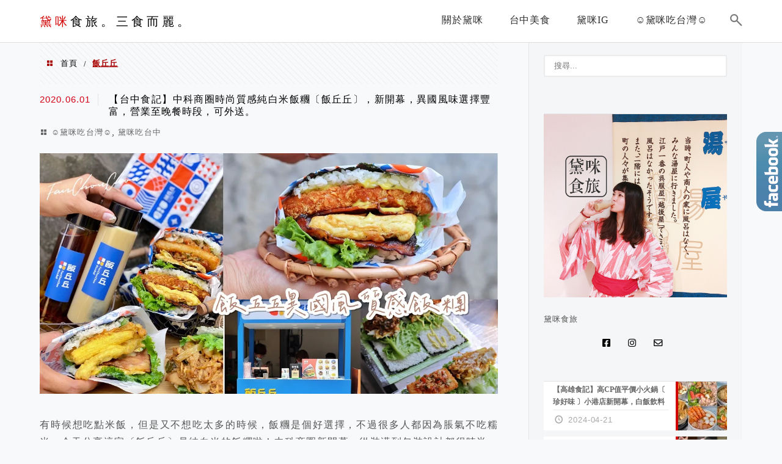

--- FILE ---
content_type: text/html; charset=UTF-8
request_url: https://demi.tw/tag/%E9%A3%AF%E4%B8%98%E4%B8%98/
body_size: 14187
content:
<!DOCTYPE html>
<!--[if IE 7 | IE 8]>
<html class="ie" lang="zh-TW">
<![endif]-->
<!--[if !(IE 7) | !(IE 8)  ]><!-->
<html lang="zh-TW" class="no-js">
<!--<![endif]-->

<head>
	<meta charset="UTF-8">
	<meta name="robots" content="all" />
	<meta name="author" content="黛咪食旅。三食而麗。" />
	<meta name="rating" content="general" />
	<meta name="viewport" content="width=device-width" />
	<link rel="profile" href="https://gmpg.org/xfn/11">
	<link rel="alternate" title="RSS 2.0 訂閱最新文章" href="https://demi.tw/feed/" />
	<link rel="pingback" href="https://demi.tw/xmlrpc.php">
	<!--[if lt IE 9]>
	<script src="//html5shiv.googlecode.com/svn/trunk/html5.js"></script>
	<![endif]-->
	<link rel='preload' href='https://demi.tw/wp-content/themes/achang-jinsha/css/style.min.css?ver=1706643877' as='style' />
<link rel='preload' href='https://demi.tw/wp-content/themes/achang-jinsha/css/minify/style.rwd.min.css?ver=1706643877' as='style' />
<link rel='preload' href='https://demi.tw/wp-content/themes/achang-jinsha/js/minify/rwd-menu.min.js?ver=1706643877' as='script' />
<meta name='robots' content='index, follow, max-image-preview:large, max-snippet:-1, max-video-preview:-1' />
	<style>img:is([sizes="auto" i], [sizes^="auto," i]) { contain-intrinsic-size: 3000px 1500px }</style>
	
	<!-- This site is optimized with the Yoast SEO plugin v26.4 - https://yoast.com/wordpress/plugins/seo/ -->
	<title>飯丘丘 彙整 - 黛咪食旅。三食而麗。</title>
	<link rel="canonical" href="https://demi.tw/tag/飯丘丘/" />
	<meta property="og:locale" content="zh_TW" />
	<meta property="og:type" content="article" />
	<meta property="og:title" content="飯丘丘 彙整 - 黛咪食旅。三食而麗。" />
	<meta property="og:url" content="https://demi.tw/tag/飯丘丘/" />
	<meta property="og:site_name" content="黛咪食旅。三食而麗。" />
	<meta property="og:image" content="https://demi.tw/wp-content/uploads/20200415163356_44.jpg" />
	<meta property="og:image:width" content="1156" />
	<meta property="og:image:height" content="630" />
	<meta property="og:image:type" content="image/jpeg" />
	<meta name="twitter:card" content="summary_large_image" />
	<script type="application/ld+json" class="yoast-schema-graph">{"@context":"https://schema.org","@graph":[{"@type":"CollectionPage","@id":"https://demi.tw/tag/%e9%a3%af%e4%b8%98%e4%b8%98/","url":"https://demi.tw/tag/%e9%a3%af%e4%b8%98%e4%b8%98/","name":"飯丘丘 彙整 - 黛咪食旅。三食而麗。","isPartOf":{"@id":"https://demi.tw/#website"},"primaryImageOfPage":{"@id":"https://demi.tw/tag/%e9%a3%af%e4%b8%98%e4%b8%98/#primaryimage"},"image":{"@id":"https://demi.tw/tag/%e9%a3%af%e4%b8%98%e4%b8%98/#primaryimage"},"thumbnailUrl":"https://demi.tw/wp-content/uploads/20200601134937_50.jpg","breadcrumb":{"@id":"https://demi.tw/tag/%e9%a3%af%e4%b8%98%e4%b8%98/#breadcrumb"},"inLanguage":"zh-TW"},{"@type":"ImageObject","inLanguage":"zh-TW","@id":"https://demi.tw/tag/%e9%a3%af%e4%b8%98%e4%b8%98/#primaryimage","url":"https://demi.tw/wp-content/uploads/20200601134937_50.jpg","contentUrl":"https://demi.tw/wp-content/uploads/20200601134937_50.jpg","width":1200,"height":630},{"@type":"BreadcrumbList","@id":"https://demi.tw/tag/%e9%a3%af%e4%b8%98%e4%b8%98/#breadcrumb","itemListElement":[{"@type":"ListItem","position":1,"name":"首頁","item":"https://demi.tw/"},{"@type":"ListItem","position":2,"name":"飯丘丘"}]},{"@type":"WebSite","@id":"https://demi.tw/#website","url":"https://demi.tw/","name":"黛咪食旅。三食而麗。","description":"實力吃爆肚皮。人生得意須盡歡，今朝有酒今朝醉。 生命就應該浪費在美好的事物上。","potentialAction":[{"@type":"SearchAction","target":{"@type":"EntryPoint","urlTemplate":"https://demi.tw/?s={search_term_string}"},"query-input":{"@type":"PropertyValueSpecification","valueRequired":true,"valueName":"search_term_string"}}],"inLanguage":"zh-TW"}]}</script>
	<!-- / Yoast SEO plugin. -->


<link rel='dns-prefetch' href='//stats.wp.com' />
<script type="text/javascript">
/* <![CDATA[ */
window._wpemojiSettings = {"baseUrl":"https:\/\/s.w.org\/images\/core\/emoji\/16.0.1\/72x72\/","ext":".png","svgUrl":"https:\/\/s.w.org\/images\/core\/emoji\/16.0.1\/svg\/","svgExt":".svg","source":{"concatemoji":"https:\/\/demi.tw\/wp-includes\/js\/wp-emoji-release.min.js?ver=6.8.3"}};
/*! This file is auto-generated */
!function(s,n){var o,i,e;function c(e){try{var t={supportTests:e,timestamp:(new Date).valueOf()};sessionStorage.setItem(o,JSON.stringify(t))}catch(e){}}function p(e,t,n){e.clearRect(0,0,e.canvas.width,e.canvas.height),e.fillText(t,0,0);var t=new Uint32Array(e.getImageData(0,0,e.canvas.width,e.canvas.height).data),a=(e.clearRect(0,0,e.canvas.width,e.canvas.height),e.fillText(n,0,0),new Uint32Array(e.getImageData(0,0,e.canvas.width,e.canvas.height).data));return t.every(function(e,t){return e===a[t]})}function u(e,t){e.clearRect(0,0,e.canvas.width,e.canvas.height),e.fillText(t,0,0);for(var n=e.getImageData(16,16,1,1),a=0;a<n.data.length;a++)if(0!==n.data[a])return!1;return!0}function f(e,t,n,a){switch(t){case"flag":return n(e,"\ud83c\udff3\ufe0f\u200d\u26a7\ufe0f","\ud83c\udff3\ufe0f\u200b\u26a7\ufe0f")?!1:!n(e,"\ud83c\udde8\ud83c\uddf6","\ud83c\udde8\u200b\ud83c\uddf6")&&!n(e,"\ud83c\udff4\udb40\udc67\udb40\udc62\udb40\udc65\udb40\udc6e\udb40\udc67\udb40\udc7f","\ud83c\udff4\u200b\udb40\udc67\u200b\udb40\udc62\u200b\udb40\udc65\u200b\udb40\udc6e\u200b\udb40\udc67\u200b\udb40\udc7f");case"emoji":return!a(e,"\ud83e\udedf")}return!1}function g(e,t,n,a){var r="undefined"!=typeof WorkerGlobalScope&&self instanceof WorkerGlobalScope?new OffscreenCanvas(300,150):s.createElement("canvas"),o=r.getContext("2d",{willReadFrequently:!0}),i=(o.textBaseline="top",o.font="600 32px Arial",{});return e.forEach(function(e){i[e]=t(o,e,n,a)}),i}function t(e){var t=s.createElement("script");t.src=e,t.defer=!0,s.head.appendChild(t)}"undefined"!=typeof Promise&&(o="wpEmojiSettingsSupports",i=["flag","emoji"],n.supports={everything:!0,everythingExceptFlag:!0},e=new Promise(function(e){s.addEventListener("DOMContentLoaded",e,{once:!0})}),new Promise(function(t){var n=function(){try{var e=JSON.parse(sessionStorage.getItem(o));if("object"==typeof e&&"number"==typeof e.timestamp&&(new Date).valueOf()<e.timestamp+604800&&"object"==typeof e.supportTests)return e.supportTests}catch(e){}return null}();if(!n){if("undefined"!=typeof Worker&&"undefined"!=typeof OffscreenCanvas&&"undefined"!=typeof URL&&URL.createObjectURL&&"undefined"!=typeof Blob)try{var e="postMessage("+g.toString()+"("+[JSON.stringify(i),f.toString(),p.toString(),u.toString()].join(",")+"));",a=new Blob([e],{type:"text/javascript"}),r=new Worker(URL.createObjectURL(a),{name:"wpTestEmojiSupports"});return void(r.onmessage=function(e){c(n=e.data),r.terminate(),t(n)})}catch(e){}c(n=g(i,f,p,u))}t(n)}).then(function(e){for(var t in e)n.supports[t]=e[t],n.supports.everything=n.supports.everything&&n.supports[t],"flag"!==t&&(n.supports.everythingExceptFlag=n.supports.everythingExceptFlag&&n.supports[t]);n.supports.everythingExceptFlag=n.supports.everythingExceptFlag&&!n.supports.flag,n.DOMReady=!1,n.readyCallback=function(){n.DOMReady=!0}}).then(function(){return e}).then(function(){var e;n.supports.everything||(n.readyCallback(),(e=n.source||{}).concatemoji?t(e.concatemoji):e.wpemoji&&e.twemoji&&(t(e.twemoji),t(e.wpemoji)))}))}((window,document),window._wpemojiSettings);
/* ]]> */
</script>

<style id='wp-emoji-styles-inline-css' type='text/css'>

	img.wp-smiley, img.emoji {
		display: inline !important;
		border: none !important;
		box-shadow: none !important;
		height: 1em !important;
		width: 1em !important;
		margin: 0 0.07em !important;
		vertical-align: -0.1em !important;
		background: none !important;
		padding: 0 !important;
	}
</style>
<link rel='stylesheet' id='wp-block-library-css' href='https://demi.tw/wp-includes/css/dist/block-library/style.min.css?ver=6.8.3' type='text/css' media='all' />
<style id='classic-theme-styles-inline-css' type='text/css'>
/*! This file is auto-generated */
.wp-block-button__link{color:#fff;background-color:#32373c;border-radius:9999px;box-shadow:none;text-decoration:none;padding:calc(.667em + 2px) calc(1.333em + 2px);font-size:1.125em}.wp-block-file__button{background:#32373c;color:#fff;text-decoration:none}
</style>
<style id='achang-pencil-box-style-box-style-inline-css' type='text/css'>
.apb-highlighter-highlight{background:linear-gradient(to top,var(--apb-highlighter-color,#fff59d) 60%,transparent 60%);padding:2px 4px}.apb-highlighter-highlight,.apb-highlighter-line{border-radius:2px;-webkit-box-decoration-break:clone;box-decoration-break:clone;display:inline}.apb-highlighter-line{background:linear-gradient(transparent 40%,hsla(0,0%,100%,0) 40%,var(--apb-highlighter-color,#ccff90) 50%,transparent 70%);padding:3px 6px}.apb-underline{background:transparent;-webkit-box-decoration-break:clone;box-decoration-break:clone;display:inline;padding-bottom:2px;text-decoration:none}.apb-underline-normal{border-bottom:2px solid var(--apb-underline-color,red);padding-bottom:3px}.apb-underline-wavy{text-decoration-color:var(--apb-underline-color,red);text-decoration-line:underline;-webkit-text-decoration-skip-ink:none;text-decoration-skip-ink:none;text-decoration-style:wavy;text-decoration-thickness:2px;text-underline-offset:3px}.apb-underline-dashed{border-bottom:2px dashed var(--apb-underline-color,red);padding-bottom:3px}.apb-underline-crayon{background:linear-gradient(transparent 40%,hsla(0,0%,100%,0) 40%,var(--apb-underline-color,red) 90%,transparent 95%);border-radius:3px;padding:3px 6px;position:relative}.apb-font-size{display:inline}.apb-style-box{margin:1em 0;position:relative}.apb-style-box .apb-box-title{align-items:center;color:var(--apb-title-color,inherit);display:flex;font-size:var(--apb-title-font-size,1.2em);font-weight:700}.apb-style-box .apb-box-title .apb-title-icon{font-size:1em;margin-right:10px}.apb-style-box .apb-box-title .apb-title-text{flex-grow:1}.apb-style-box .apb-box-content>:first-child{margin-top:0}.apb-style-box .apb-box-content>:last-child{margin-bottom:0}.apb-layout-info{border-color:var(--apb-box-color,#ddd);border-radius:4px;border-style:var(--apb-border-line-style,solid);border-width:var(--apb-border-width,2px)}.apb-layout-info .apb-box-title{background-color:var(--apb-box-color,#ddd);color:var(--apb-title-color,#333);padding:10px 15px}.apb-layout-info .apb-box-content{background-color:#fff;padding:15px}.apb-layout-alert{border:1px solid transparent;border-radius:.375rem;padding:1rem}.apb-layout-alert .apb-box-content,.apb-layout-alert .apb-box-title{background:transparent;padding:0}.apb-layout-alert .apb-box-title{margin-bottom:.5rem}.apb-layout-alert.apb-alert-type-custom{background-color:var(--apb-box-color,#cfe2ff);border-color:var(--apb-border-color,#9ec5fe);border-style:var(--apb-border-line-style,solid);border-width:var(--apb-border-width,1px);color:var(--apb-title-color,#333)}.apb-layout-alert.apb-alert-type-custom .apb-box-title{color:var(--apb-title-color,#333)}.apb-layout-alert.apb-alert-type-info{background-color:#cfe2ff;border-color:#9ec5fe;color:#0a58ca}.apb-layout-alert.apb-alert-type-info .apb-box-title{color:var(--apb-title-color,#0a58ca)}.apb-layout-alert.apb-alert-type-success{background-color:#d1e7dd;border-color:#a3cfbb;color:#146c43}.apb-layout-alert.apb-alert-type-success .apb-box-title{color:var(--apb-title-color,#146c43)}.apb-layout-alert.apb-alert-type-warning{background-color:#fff3cd;border-color:#ffecb5;color:#664d03}.apb-layout-alert.apb-alert-type-warning .apb-box-title{color:var(--apb-title-color,#664d03)}.apb-layout-alert.apb-alert-type-danger{background-color:#f8d7da;border-color:#f1aeb5;color:#842029}.apb-layout-alert.apb-alert-type-danger .apb-box-title{color:var(--apb-title-color,#842029)}.apb-layout-morandi-alert{background-color:var(--apb-box-color,#f7f4eb);border:1px solid var(--apb-box-color,#f7f4eb);border-left:var(--apb-border-width,4px) solid var(--apb-border-color,#d9d2c6);border-radius:.375rem;box-shadow:0 1px 2px 0 rgba(0,0,0,.05);padding:1rem}.apb-layout-morandi-alert .apb-box-title{background:transparent;color:var(--apb-title-color,#2d3748);font-size:var(--apb-title-font-size,1em);font-weight:700;margin-bottom:.25rem;padding:0}.apb-layout-morandi-alert .apb-box-content{background:transparent;color:#4a5568;padding:0}.apb-layout-centered-title{background-color:#fff;border-color:var(--apb-box-color,#ddd);border-radius:4px;border-style:var(--apb-border-line-style,solid);border-width:var(--apb-border-width,2px);margin-top:1.5em;padding:25px 15px 15px;position:relative}.apb-layout-centered-title .apb-box-title{background:var(--apb-title-bg-color,#fff);color:var(--apb-title-color,var(--apb-box-color,#333));left:20px;padding:0 10px;position:absolute;top:-.8em}.apb-layout-centered-title .apb-box-content{background:transparent;padding:0}.wp-block-achang-pencil-box-code-box{border-radius:8px;box-shadow:0 2px 8px rgba(0,0,0,.1);font-family:Consolas,Monaco,Courier New,monospace;margin:1.5em 0;overflow:hidden;position:relative}.wp-block-achang-pencil-box-code-box .apb-code-box-header{align-items:center;border-bottom:1px solid;display:flex;font-size:13px;font-weight:500;justify-content:space-between;padding:12px 16px;position:relative}.wp-block-achang-pencil-box-code-box .apb-code-box-header .apb-code-language{font-family:-apple-system,BlinkMacSystemFont,Segoe UI,Roboto,sans-serif}.wp-block-achang-pencil-box-code-box .apb-code-content-wrapper{background:transparent;display:flex;max-height:500px;overflow:hidden;position:relative}.wp-block-achang-pencil-box-code-box .apb-line-numbers{border-right:1px solid;flex-shrink:0;font-size:14px;line-height:1.5;min-width:50px;overflow-y:auto;padding:16px 8px;text-align:right;-webkit-user-select:none;-moz-user-select:none;user-select:none;-ms-overflow-style:none;position:relative;scrollbar-width:none;z-index:1}.wp-block-achang-pencil-box-code-box .apb-line-numbers::-webkit-scrollbar{display:none}.wp-block-achang-pencil-box-code-box .apb-line-numbers .apb-line-number{display:block;line-height:1.5;white-space:nowrap}.wp-block-achang-pencil-box-code-box .apb-code-box-content{background:transparent;flex:1;font-size:14px;line-height:1.5;margin:0;min-width:0;overflow:auto;padding:16px;position:relative;white-space:pre!important;z-index:0}.wp-block-achang-pencil-box-code-box .apb-code-box-content code{background:transparent;border:none;display:block;font-family:inherit;font-size:inherit;line-height:inherit;margin:0;overflow-wrap:normal!important;padding:0;white-space:pre!important;word-break:normal!important}.wp-block-achang-pencil-box-code-box .apb-code-box-content code .token{display:inline}.wp-block-achang-pencil-box-code-box .apb-copy-button{background:transparent;border:1px solid;border-radius:4px;cursor:pointer;font-family:-apple-system,BlinkMacSystemFont,Segoe UI,Roboto,sans-serif;font-size:12px;padding:6px 12px;transition:all .2s ease}.wp-block-achang-pencil-box-code-box .apb-copy-button:hover{opacity:.8}.wp-block-achang-pencil-box-code-box .apb-copy-button:active{transform:scale(.95)}.wp-block-achang-pencil-box-code-box .apb-copy-button.apb-copy-success{animation:copySuccess .6s ease;background-color:#d4edda!important;border-color:#28a745!important;color:#155724!important}.wp-block-achang-pencil-box-code-box .apb-copy-button.apb-copy-error{animation:copyError .6s ease;background-color:#f8d7da!important;border-color:#dc3545!important;color:#721c24!important}.wp-block-achang-pencil-box-code-box .apb-copy-button-standalone{position:absolute;right:12px;top:12px;z-index:1}.apb-code-style-style-1{background:#f8f9fa;border:1px solid #e9ecef}.apb-code-style-style-1 .apb-code-box-header{background:#fff;border-bottom-color:#dee2e6;color:#495057}.apb-code-style-style-1 .apb-line-numbers{background:#f1f3f4;border-right-color:#dee2e6;color:#6c757d}.apb-code-style-style-1 .apb-code-box-content{background:#fff;color:#212529;text-shadow:none}.apb-code-style-style-1 .apb-code-box-content code[class*=language-]{text-shadow:none}.apb-code-style-style-1 .apb-copy-button{background:hsla(0,0%,100%,.8);border-color:#6c757d;color:#495057}.apb-code-style-style-1 .apb-copy-button:hover{background:#f8f9fa;border-color:#495057}.apb-code-style-style-1 .apb-copy-button.apb-copy-success{background:#d4edda;border-color:#28a745;color:#155724}.apb-code-style-style-1 .apb-copy-button.apb-copy-error{background:#f8d7da;border-color:#dc3545;color:#721c24}.apb-code-style-style-1 code .token.cdata,.apb-code-style-style-1 code .token.comment,.apb-code-style-style-1 code .token.doctype,.apb-code-style-style-1 code .token.prolog{color:#5a6b73}.apb-code-style-style-1 code .token.punctuation{color:#666}.apb-code-style-style-1 code .token.boolean,.apb-code-style-style-1 code .token.constant,.apb-code-style-style-1 code .token.deleted,.apb-code-style-style-1 code .token.number,.apb-code-style-style-1 code .token.property,.apb-code-style-style-1 code .token.symbol,.apb-code-style-style-1 code .token.tag{color:#d73a49}.apb-code-style-style-1 code .token.attr-name,.apb-code-style-style-1 code .token.builtin,.apb-code-style-style-1 code .token.char,.apb-code-style-style-1 code .token.inserted,.apb-code-style-style-1 code .token.selector,.apb-code-style-style-1 code .token.string{color:#22863a}.apb-code-style-style-1 code .token.entity,.apb-code-style-style-1 code .token.operator,.apb-code-style-style-1 code .token.url{color:#6f42c1}.apb-code-style-style-1 code .token.atrule,.apb-code-style-style-1 code .token.attr-value,.apb-code-style-style-1 code .token.keyword{color:#005cc5}.apb-code-style-style-1 code .token.class-name,.apb-code-style-style-1 code .token.function{color:#6f42c1}.apb-code-style-style-1 code .token.important,.apb-code-style-style-1 code .token.regex,.apb-code-style-style-1 code .token.variable{color:#e36209}.apb-code-style-style-2{background:#1e1e1e;border:1px solid #333}.apb-code-style-style-2 .apb-code-box-header{background:#2d2d30;border-bottom-color:#3e3e42;color:#ccc}.apb-code-style-style-2 .apb-line-numbers{background:#252526;border-right-color:#3e3e42;color:#858585}.apb-code-style-style-2 .apb-code-box-content{background:#1e1e1e;color:#f0f0f0}.apb-code-style-style-2 .apb-copy-button{background:rgba(45,45,48,.8);border-color:#6c6c6c;color:#ccc}.apb-code-style-style-2 .apb-copy-button:hover{background:#3e3e42;border-color:#ccc}.apb-code-style-style-2 .apb-copy-button.apb-copy-success{background:#0e5132;border-color:#28a745;color:#d4edda}.apb-code-style-style-2 .apb-copy-button.apb-copy-error{background:#58151c;border-color:#dc3545;color:#f8d7da}.apb-code-style-style-2 code .token.cdata,.apb-code-style-style-2 code .token.comment,.apb-code-style-style-2 code .token.doctype,.apb-code-style-style-2 code .token.prolog{color:#6a9955}.apb-code-style-style-2 code .token.punctuation{color:#d4d4d4}.apb-code-style-style-2 code .token.boolean,.apb-code-style-style-2 code .token.constant,.apb-code-style-style-2 code .token.deleted,.apb-code-style-style-2 code .token.number,.apb-code-style-style-2 code .token.property,.apb-code-style-style-2 code .token.symbol,.apb-code-style-style-2 code .token.tag{color:#b5cea8}.apb-code-style-style-2 code .token.attr-name,.apb-code-style-style-2 code .token.builtin,.apb-code-style-style-2 code .token.char,.apb-code-style-style-2 code .token.inserted,.apb-code-style-style-2 code .token.selector,.apb-code-style-style-2 code .token.string{color:#ce9178}.apb-code-style-style-2 code .token.entity,.apb-code-style-style-2 code .token.operator,.apb-code-style-style-2 code .token.url{color:#d4d4d4}.apb-code-style-style-2 code .token.atrule,.apb-code-style-style-2 code .token.attr-value,.apb-code-style-style-2 code .token.keyword{color:#569cd6}.apb-code-style-style-2 code .token.class-name,.apb-code-style-style-2 code .token.function{color:#dcdcaa}.apb-code-style-style-2 code .token.important,.apb-code-style-style-2 code .token.regex,.apb-code-style-style-2 code .token.variable{color:#ff8c00}@keyframes copySuccess{0%{transform:scale(1)}50%{background-color:#28a745;color:#fff;transform:scale(1.1)}to{transform:scale(1)}}@keyframes copyError{0%{transform:translateX(0)}25%{transform:translateX(-5px)}75%{transform:translateX(5px)}to{transform:translateX(0)}}@media(max-width:768px){.wp-block-achang-pencil-box-code-box .apb-code-box-header{font-size:12px;padding:10px 12px}.wp-block-achang-pencil-box-code-box .apb-line-numbers{font-size:11px;min-width:35px;padding:12px 6px}.wp-block-achang-pencil-box-code-box .apb-code-box-content{font-size:13px;padding:12px}.wp-block-achang-pencil-box-code-box .apb-copy-button{font-size:11px;padding:4px 8px}}@media print{.wp-block-achang-pencil-box-code-box{border:1px solid #000;box-shadow:none}.wp-block-achang-pencil-box-code-box .apb-copy-button{display:none}.wp-block-achang-pencil-box-code-box .apb-code-content-wrapper{max-height:none;overflow:visible}}

</style>
<link rel='stylesheet' id='quads-style-css-css' href='https://demi.tw/wp-content/plugins/quick-adsense-reloaded/includes/gutenberg/dist/blocks.style.build.css?ver=2.0.95' type='text/css' media='all' />
<link rel='stylesheet' id='mediaelement-css' href='https://demi.tw/wp-includes/js/mediaelement/mediaelementplayer-legacy.min.css?ver=4.2.17' type='text/css' media='all' />
<link rel='stylesheet' id='wp-mediaelement-css' href='https://demi.tw/wp-includes/js/mediaelement/wp-mediaelement.min.css?ver=6.8.3' type='text/css' media='all' />
<style id='jetpack-sharing-buttons-style-inline-css' type='text/css'>
.jetpack-sharing-buttons__services-list{display:flex;flex-direction:row;flex-wrap:wrap;gap:0;list-style-type:none;margin:5px;padding:0}.jetpack-sharing-buttons__services-list.has-small-icon-size{font-size:12px}.jetpack-sharing-buttons__services-list.has-normal-icon-size{font-size:16px}.jetpack-sharing-buttons__services-list.has-large-icon-size{font-size:24px}.jetpack-sharing-buttons__services-list.has-huge-icon-size{font-size:36px}@media print{.jetpack-sharing-buttons__services-list{display:none!important}}.editor-styles-wrapper .wp-block-jetpack-sharing-buttons{gap:0;padding-inline-start:0}ul.jetpack-sharing-buttons__services-list.has-background{padding:1.25em 2.375em}
</style>
<style id='global-styles-inline-css' type='text/css'>
:root{--wp--preset--aspect-ratio--square: 1;--wp--preset--aspect-ratio--4-3: 4/3;--wp--preset--aspect-ratio--3-4: 3/4;--wp--preset--aspect-ratio--3-2: 3/2;--wp--preset--aspect-ratio--2-3: 2/3;--wp--preset--aspect-ratio--16-9: 16/9;--wp--preset--aspect-ratio--9-16: 9/16;--wp--preset--color--black: #000000;--wp--preset--color--cyan-bluish-gray: #abb8c3;--wp--preset--color--white: #ffffff;--wp--preset--color--pale-pink: #f78da7;--wp--preset--color--vivid-red: #cf2e2e;--wp--preset--color--luminous-vivid-orange: #ff6900;--wp--preset--color--luminous-vivid-amber: #fcb900;--wp--preset--color--light-green-cyan: #7bdcb5;--wp--preset--color--vivid-green-cyan: #00d084;--wp--preset--color--pale-cyan-blue: #8ed1fc;--wp--preset--color--vivid-cyan-blue: #0693e3;--wp--preset--color--vivid-purple: #9b51e0;--wp--preset--gradient--vivid-cyan-blue-to-vivid-purple: linear-gradient(135deg,rgba(6,147,227,1) 0%,rgb(155,81,224) 100%);--wp--preset--gradient--light-green-cyan-to-vivid-green-cyan: linear-gradient(135deg,rgb(122,220,180) 0%,rgb(0,208,130) 100%);--wp--preset--gradient--luminous-vivid-amber-to-luminous-vivid-orange: linear-gradient(135deg,rgba(252,185,0,1) 0%,rgba(255,105,0,1) 100%);--wp--preset--gradient--luminous-vivid-orange-to-vivid-red: linear-gradient(135deg,rgba(255,105,0,1) 0%,rgb(207,46,46) 100%);--wp--preset--gradient--very-light-gray-to-cyan-bluish-gray: linear-gradient(135deg,rgb(238,238,238) 0%,rgb(169,184,195) 100%);--wp--preset--gradient--cool-to-warm-spectrum: linear-gradient(135deg,rgb(74,234,220) 0%,rgb(151,120,209) 20%,rgb(207,42,186) 40%,rgb(238,44,130) 60%,rgb(251,105,98) 80%,rgb(254,248,76) 100%);--wp--preset--gradient--blush-light-purple: linear-gradient(135deg,rgb(255,206,236) 0%,rgb(152,150,240) 100%);--wp--preset--gradient--blush-bordeaux: linear-gradient(135deg,rgb(254,205,165) 0%,rgb(254,45,45) 50%,rgb(107,0,62) 100%);--wp--preset--gradient--luminous-dusk: linear-gradient(135deg,rgb(255,203,112) 0%,rgb(199,81,192) 50%,rgb(65,88,208) 100%);--wp--preset--gradient--pale-ocean: linear-gradient(135deg,rgb(255,245,203) 0%,rgb(182,227,212) 50%,rgb(51,167,181) 100%);--wp--preset--gradient--electric-grass: linear-gradient(135deg,rgb(202,248,128) 0%,rgb(113,206,126) 100%);--wp--preset--gradient--midnight: linear-gradient(135deg,rgb(2,3,129) 0%,rgb(40,116,252) 100%);--wp--preset--font-size--small: 13px;--wp--preset--font-size--medium: 20px;--wp--preset--font-size--large: 36px;--wp--preset--font-size--x-large: 42px;--wp--preset--spacing--20: 0.44rem;--wp--preset--spacing--30: 0.67rem;--wp--preset--spacing--40: 1rem;--wp--preset--spacing--50: 1.5rem;--wp--preset--spacing--60: 2.25rem;--wp--preset--spacing--70: 3.38rem;--wp--preset--spacing--80: 5.06rem;--wp--preset--shadow--natural: 6px 6px 9px rgba(0, 0, 0, 0.2);--wp--preset--shadow--deep: 12px 12px 50px rgba(0, 0, 0, 0.4);--wp--preset--shadow--sharp: 6px 6px 0px rgba(0, 0, 0, 0.2);--wp--preset--shadow--outlined: 6px 6px 0px -3px rgba(255, 255, 255, 1), 6px 6px rgba(0, 0, 0, 1);--wp--preset--shadow--crisp: 6px 6px 0px rgba(0, 0, 0, 1);}:where(.is-layout-flex){gap: 0.5em;}:where(.is-layout-grid){gap: 0.5em;}body .is-layout-flex{display: flex;}.is-layout-flex{flex-wrap: wrap;align-items: center;}.is-layout-flex > :is(*, div){margin: 0;}body .is-layout-grid{display: grid;}.is-layout-grid > :is(*, div){margin: 0;}:where(.wp-block-columns.is-layout-flex){gap: 2em;}:where(.wp-block-columns.is-layout-grid){gap: 2em;}:where(.wp-block-post-template.is-layout-flex){gap: 1.25em;}:where(.wp-block-post-template.is-layout-grid){gap: 1.25em;}.has-black-color{color: var(--wp--preset--color--black) !important;}.has-cyan-bluish-gray-color{color: var(--wp--preset--color--cyan-bluish-gray) !important;}.has-white-color{color: var(--wp--preset--color--white) !important;}.has-pale-pink-color{color: var(--wp--preset--color--pale-pink) !important;}.has-vivid-red-color{color: var(--wp--preset--color--vivid-red) !important;}.has-luminous-vivid-orange-color{color: var(--wp--preset--color--luminous-vivid-orange) !important;}.has-luminous-vivid-amber-color{color: var(--wp--preset--color--luminous-vivid-amber) !important;}.has-light-green-cyan-color{color: var(--wp--preset--color--light-green-cyan) !important;}.has-vivid-green-cyan-color{color: var(--wp--preset--color--vivid-green-cyan) !important;}.has-pale-cyan-blue-color{color: var(--wp--preset--color--pale-cyan-blue) !important;}.has-vivid-cyan-blue-color{color: var(--wp--preset--color--vivid-cyan-blue) !important;}.has-vivid-purple-color{color: var(--wp--preset--color--vivid-purple) !important;}.has-black-background-color{background-color: var(--wp--preset--color--black) !important;}.has-cyan-bluish-gray-background-color{background-color: var(--wp--preset--color--cyan-bluish-gray) !important;}.has-white-background-color{background-color: var(--wp--preset--color--white) !important;}.has-pale-pink-background-color{background-color: var(--wp--preset--color--pale-pink) !important;}.has-vivid-red-background-color{background-color: var(--wp--preset--color--vivid-red) !important;}.has-luminous-vivid-orange-background-color{background-color: var(--wp--preset--color--luminous-vivid-orange) !important;}.has-luminous-vivid-amber-background-color{background-color: var(--wp--preset--color--luminous-vivid-amber) !important;}.has-light-green-cyan-background-color{background-color: var(--wp--preset--color--light-green-cyan) !important;}.has-vivid-green-cyan-background-color{background-color: var(--wp--preset--color--vivid-green-cyan) !important;}.has-pale-cyan-blue-background-color{background-color: var(--wp--preset--color--pale-cyan-blue) !important;}.has-vivid-cyan-blue-background-color{background-color: var(--wp--preset--color--vivid-cyan-blue) !important;}.has-vivid-purple-background-color{background-color: var(--wp--preset--color--vivid-purple) !important;}.has-black-border-color{border-color: var(--wp--preset--color--black) !important;}.has-cyan-bluish-gray-border-color{border-color: var(--wp--preset--color--cyan-bluish-gray) !important;}.has-white-border-color{border-color: var(--wp--preset--color--white) !important;}.has-pale-pink-border-color{border-color: var(--wp--preset--color--pale-pink) !important;}.has-vivid-red-border-color{border-color: var(--wp--preset--color--vivid-red) !important;}.has-luminous-vivid-orange-border-color{border-color: var(--wp--preset--color--luminous-vivid-orange) !important;}.has-luminous-vivid-amber-border-color{border-color: var(--wp--preset--color--luminous-vivid-amber) !important;}.has-light-green-cyan-border-color{border-color: var(--wp--preset--color--light-green-cyan) !important;}.has-vivid-green-cyan-border-color{border-color: var(--wp--preset--color--vivid-green-cyan) !important;}.has-pale-cyan-blue-border-color{border-color: var(--wp--preset--color--pale-cyan-blue) !important;}.has-vivid-cyan-blue-border-color{border-color: var(--wp--preset--color--vivid-cyan-blue) !important;}.has-vivid-purple-border-color{border-color: var(--wp--preset--color--vivid-purple) !important;}.has-vivid-cyan-blue-to-vivid-purple-gradient-background{background: var(--wp--preset--gradient--vivid-cyan-blue-to-vivid-purple) !important;}.has-light-green-cyan-to-vivid-green-cyan-gradient-background{background: var(--wp--preset--gradient--light-green-cyan-to-vivid-green-cyan) !important;}.has-luminous-vivid-amber-to-luminous-vivid-orange-gradient-background{background: var(--wp--preset--gradient--luminous-vivid-amber-to-luminous-vivid-orange) !important;}.has-luminous-vivid-orange-to-vivid-red-gradient-background{background: var(--wp--preset--gradient--luminous-vivid-orange-to-vivid-red) !important;}.has-very-light-gray-to-cyan-bluish-gray-gradient-background{background: var(--wp--preset--gradient--very-light-gray-to-cyan-bluish-gray) !important;}.has-cool-to-warm-spectrum-gradient-background{background: var(--wp--preset--gradient--cool-to-warm-spectrum) !important;}.has-blush-light-purple-gradient-background{background: var(--wp--preset--gradient--blush-light-purple) !important;}.has-blush-bordeaux-gradient-background{background: var(--wp--preset--gradient--blush-bordeaux) !important;}.has-luminous-dusk-gradient-background{background: var(--wp--preset--gradient--luminous-dusk) !important;}.has-pale-ocean-gradient-background{background: var(--wp--preset--gradient--pale-ocean) !important;}.has-electric-grass-gradient-background{background: var(--wp--preset--gradient--electric-grass) !important;}.has-midnight-gradient-background{background: var(--wp--preset--gradient--midnight) !important;}.has-small-font-size{font-size: var(--wp--preset--font-size--small) !important;}.has-medium-font-size{font-size: var(--wp--preset--font-size--medium) !important;}.has-large-font-size{font-size: var(--wp--preset--font-size--large) !important;}.has-x-large-font-size{font-size: var(--wp--preset--font-size--x-large) !important;}
:where(.wp-block-post-template.is-layout-flex){gap: 1.25em;}:where(.wp-block-post-template.is-layout-grid){gap: 1.25em;}
:where(.wp-block-columns.is-layout-flex){gap: 2em;}:where(.wp-block-columns.is-layout-grid){gap: 2em;}
:root :where(.wp-block-pullquote){font-size: 1.5em;line-height: 1.6;}
</style>
<link rel='stylesheet' id='achang-pencil-box-css' href='https://demi.tw/wp-content/plugins/achang-pencil-box/public/css/achang-pencil-box-public.css?ver=1.9.3.1762413660.2.2.9.1' type='text/css' media='all' />
<link rel='stylesheet' id='flexslider2.6.0-css' href='https://demi.tw/wp-content/themes/achang-jinsha/assets/FlexSlider-2.6.0/flexslider.min.css?ver=6.8.3' type='text/css' media='all' />
<link rel='stylesheet' id='dashicons-css' href='https://demi.tw/wp-includes/css/dashicons.min.css?ver=6.8.3' type='text/css' media='all' />
<link rel='stylesheet' id='achang-icon-css' href='https://demi.tw/wp-content/themes/achang-jinsha/images/achang-icon/style.css?ver=6.8.3' type='text/css' media='all' />
<link rel='stylesheet' id='icomoon-icon-css' href='https://demi.tw/wp-content/themes/achang-jinsha/images/icomoon-icon/style.css?ver=6.8.3' type='text/css' media='all' />
<link rel='stylesheet' id='awesome-css' href='https://demi.tw/wp-content/themes/achang-jinsha/images/fontawesome/css/all.min.css?ver=2.2.9.1' type='text/css' media='all' />
<link rel='stylesheet' id='achang_theme-style-css' href='https://demi.tw/wp-content/themes/achang-jinsha/css/style.min.css?ver=1706643877' type='text/css' media='all' />
<link rel='stylesheet' id='achang_theme-style-rwd-css' href='https://demi.tw/wp-content/themes/achang-jinsha/css/minify/style.rwd.min.css?ver=1706643877' type='text/css' media='all' />
<link rel='stylesheet' id='dtree.css-css' href='https://demi.tw/wp-content/plugins/wp-dtree-30/wp-dtree.min.css?ver=4.4.5' type='text/css' media='all' />
<script type="text/javascript" src="https://demi.tw/wp-includes/js/jquery/jquery.min.js?ver=3.7.1" id="jquery-core-js"></script>
<script type="text/javascript" src="https://demi.tw/wp-includes/js/jquery/jquery-migrate.min.js?ver=3.4.1" id="jquery-migrate-js"></script>
<script type="text/javascript" id="wk-tag-manager-script-js-after">
/* <![CDATA[ */
function shouldTrack(){
var trackLoggedIn = true;
var loggedIn = false;
if(!loggedIn){
return true;
} else if( trackLoggedIn ) {
return true;
}
return false;
}
function hasWKGoogleAnalyticsCookie() {
return (new RegExp('wp_wk_ga_untrack_' + document.location.hostname)).test(document.cookie);
}
if (!hasWKGoogleAnalyticsCookie() && shouldTrack()) {
//Google Tag Manager
(function (w, d, s, l, i) {
w[l] = w[l] || [];
w[l].push({
'gtm.start':
new Date().getTime(), event: 'gtm.js'
});
var f = d.getElementsByTagName(s)[0],
j = d.createElement(s), dl = l != 'dataLayer' ? '&l=' + l : '';
j.async = true;
j.src =
'https://www.googletagmanager.com/gtm.js?id=' + i + dl;
f.parentNode.insertBefore(j, f);
})(window, document, 'script', 'dataLayer', 'GTM-WSZ2GPR');
}
/* ]]> */
</script>
<script type="text/javascript" defer="defer" src="https://demi.tw/wp-content/themes/achang-jinsha/assets/FlexSlider-2.6.0/jquery.flexslider-min.js?ver=1.0" id="flexslider2.6.0-js"></script>
<script type="text/javascript" id="init-js-extra">
/* <![CDATA[ */
var init_params = {"ajaxurl":"https:\/\/demi.tw\/wp-admin\/admin-ajax.php","is_user_logged_in":"","slider_time":"3000"};
/* ]]> */
</script>
<script type="text/javascript" async="async" src="https://demi.tw/wp-content/themes/achang-jinsha/js/minify/init.min.js?ver=2.2.9.1" id="init-js"></script>
<script type="text/javascript" src="https://demi.tw/wp-content/themes/achang-jinsha/js/minify/rwd-menu.min.js?ver=1706643877" id="achang_rwd-menu-js"></script>
<script type="text/javascript" id="dtree-js-extra">
/* <![CDATA[ */
var WPdTreeSettings = {"animate":"1","duration":"250","imgurl":"https:\/\/demi.tw\/wp-content\/plugins\/wp-dtree-30\/"};
/* ]]> */
</script>
<script type="text/javascript" src="https://demi.tw/wp-content/plugins/wp-dtree-30/wp-dtree.min.js?ver=4.4.5" id="dtree-js"></script>
<link rel="https://api.w.org/" href="https://demi.tw/wp-json/" /><link rel="alternate" title="JSON" type="application/json" href="https://demi.tw/wp-json/wp/v2/tags/197" /><meta name="generator" content="WordPress 6.8.3" />
	<style>img#wpstats{display:none}</style>
		<script>document.cookie = 'quads_browser_width='+screen.width;</script><script>jQuery($ => {
        $("#primary-menu").on("click",e=>{
            if($(e.target).hasClass("search-icon")){
                $("#primary-search").show();
                $("#search-cover").show();
                $("header .search-field").focus();
            }else{
                if( 0 === $(e.target).parents("#primary-search").length){
                    $("#primary-search").hide();
                    $("#search-cover").hide();
                }
            }
        })
    })</script><link rel="preload" as="image" href="https://i2.wp.com/demi.tw/wp-content/uploads/20240421193308_0.jpg?quality=90&ssl=1&w=750" /><meta property="fb:app_id" content="631388834110148" /><style type="text/css">#main article .desc .inner-desc {font-family: "Microsoft JhengHei","微軟正黑體";font-size: 16px;letter-spacing: 0.07em;line-height: 28px;}	#main article p, #main article div {font-family: "Microsoft JhengHei","微軟正黑體";font-size: 16px;letter-spacing: 0.07em;line-height: 28px;}	</style><link rel="preconnect" href="//connect.facebook.net/zh_TW/sdk.js" /><link rel="preconnect" href="//connect.facebook.net/zh_TW/all.js" /><link rel="icon" href="https://demi.tw/wp-content/uploads/20200415132610_70-32x32.png" sizes="32x32" />
<link rel="icon" href="https://demi.tw/wp-content/uploads/20200415132610_70-192x192.png" sizes="192x192" />
<link rel="apple-touch-icon" href="https://demi.tw/wp-content/uploads/20200415132610_70-180x180.png" />
<meta name="msapplication-TileImage" content="https://demi.tw/wp-content/uploads/20200415132610_70-270x270.png" />
<link rel="preload" as="image" href="https://i1.wp.com/demi.tw/wp-content/uploads/20200601134937_50.jpg?quality=90&ssl=1&w=320" media="(max-resolution:320wdpi)"><link rel="preload" as="image" href="https://i0.wp.com/demi.tw/wp-content/uploads/20200601134937_50.jpg?quality=90&ssl=1&w=375" media="(max-resolution:375wdpi)"><link rel="preload" as="image" href="https://i1.wp.com/demi.tw/wp-content/uploads/20200601134937_50.jpg?quality=90&ssl=1&w=414" media="(max-resolution:414wdpi)"><link rel="preload" as="image" href="https://i0.wp.com/demi.tw/wp-content/uploads/20200601134937_50.jpg?quality=90&ssl=1&w=428" media="(max-resolution:428wdpi)"><link rel="preload" as="image" href="https://i2.wp.com/demi.tw/wp-content/uploads/20200601134937_50.jpg?quality=90&ssl=1&w=768" media="(max-resolution:768wdpi)"><link rel="preload" as="image" href="https://i1.wp.com/demi.tw/wp-content/uploads/20200601134937_50.jpg?quality=90&ssl=1&w=900" media="(max-resolution:900wdpi)"><link rel="preload" as="image" href="https://i1.wp.com/demi.tw/wp-content/uploads/20200601134937_50.jpg?quality=90&ssl=1&w=1024" media="(max-resolution:1024wdpi)"><link rel="preload" as="image" href="https://i2.wp.com/demi.tw/wp-content/uploads/20200601134937_50.jpg?quality=90&ssl=1&w=1440" media="(max-resolution:1440wdpi)"><link rel="preload" as="image" href="https://i0.wp.com/demi.tw/wp-content/uploads/20200601134937_50.jpg?quality=90&ssl=1" media="(max-resolution:2560wdpi)"></head>

<body class="archive tag tag-197 wp-theme-achang-jinsha">

<noscript>
    <iframe src="https://www.googletagmanager.com/ns.html?id=GTM-WSZ2GPR" height="0" width="0"
        style="display:none;visibility:hidden"></iframe>
</noscript>

	<header id="header">
		<div class="header-area">
			<div class="logo-area">
				<h1>                    <a id="logo" href="https://demi.tw" title="黛咪食旅。三食而麗。" class="text">
                        <div class="text"><span class="first-text">黛咪</span>食旅。三食而麗。</div>                    </a>
				</h1>				<a id="rwd-logo" href="https://demi.tw" title="黛咪食旅。三食而麗。" style="color: #000; font-size: 20px;">黛咪食旅。三食而麗。</a>            </div>
			<div id="primary-menu">
				<nav id="access" role="navigation">
					<header>
						<h3 class="assistive-text">PC+M</h3>
					</header>
					<svg viewBox="0 0 18 18" preserveAspectRatio="xMidYMid meet" focusable="false" class="search-icon icon"><path d="M 10,10 16.5,16.5 M 11,6 A 5,5 0 0 1 6,11 5,5 0 0 1 1,6 5,5 0 0 1 6,1 5,5 0 0 1 11,6 Z" class="search-icon icon" style="fill:none;stroke:#333333;stroke-width:2px;stroke-linecap:round;stroke-miterlimit:10"></path></svg><div id="primary-search"><form role="search" method="get" class="search-form" action="https://demi.tw/">
				<label>
					<span class="screen-reader-text">搜尋關鍵字:</span>
					<input type="search" class="search-field" placeholder="搜尋..." value="" name="s" />
				</label>
				<input type="submit" class="search-submit" value="搜尋" />
			</form></div><div id="search-cover"></div><div class="menu-pcm-container"><ul id="achang_menu_wrap" class="menu rwd-menu"><li id="menu-item-200" class="menu-item menu-item-type-post_type menu-item-object-page menu-item-200"><a href="https://demi.tw/aboutdemi/"><span>關於黛咪</span></a></li>
<li id="menu-item-460" class="menu-item menu-item-type-taxonomy menu-item-object-category menu-item-460"><a href="https://demi.tw/category/demi-eat-taiwan/demi-eat-taichung/"><span>台中美食</span></a></li>
<li id="menu-item-201" class="menu-item menu-item-type-custom menu-item-object-custom menu-item-201"><a href="https://www.instagram.com/demi.foodie/"><span>黛咪IG</span></a></li>
<li id="menu-item-202" class="menu-item menu-item-type-taxonomy menu-item-object-category menu-item-has-children menu-item-202"><a href="https://demi.tw/category/demi-eat-taiwan/"><span>☺︎黛咪吃台灣☺︎</span></a>
<ul class="sub-menu">
	<li id="menu-item-457" class="menu-item menu-item-type-taxonomy menu-item-object-category menu-item-457"><a href="https://demi.tw/category/demi-eat-taiwan/demi-eat-taipei/"><span>黛咪吃台北</span></a></li>
	<li id="menu-item-458" class="menu-item menu-item-type-taxonomy menu-item-object-category menu-item-458"><a href="https://demi.tw/category/demi-eat-taiwan/demi-eat-taoyuan/"><span>黛咪吃桃園</span></a></li>
	<li id="menu-item-459" class="menu-item menu-item-type-taxonomy menu-item-object-category menu-item-459"><a href="https://demi.tw/category/demi-eat-taiwan/demi-eat-miaoli/"><span>黛咪吃苗栗</span></a></li>
	<li id="menu-item-455" class="menu-item menu-item-type-taxonomy menu-item-object-category menu-item-455"><a href="https://demi.tw/category/demi-eat-taiwan/demi-eat-taichung/"><span>黛咪吃台中</span></a></li>
	<li id="menu-item-454" class="menu-item menu-item-type-taxonomy menu-item-object-category menu-item-454"><a href="https://demi.tw/category/demi-eat-taiwan/demi-eat-changhua/"><span>黛咪吃彰化</span></a></li>
	<li id="menu-item-453" class="menu-item menu-item-type-taxonomy menu-item-object-category menu-item-453"><a href="https://demi.tw/category/demi-eat-taiwan/demi-eat-nantou/"><span>黛咪吃南投</span></a></li>
	<li id="menu-item-451" class="menu-item menu-item-type-taxonomy menu-item-object-category menu-item-451"><a href="https://demi.tw/category/demi-eat-taiwan/demi-eat-tainan/"><span>黛咪吃台南</span></a></li>
	<li id="menu-item-452" class="menu-item menu-item-type-taxonomy menu-item-object-category menu-item-452"><a href="https://demi.tw/category/demi-eat-taiwan/demi-eat-chiayi/"><span>黛咪吃嘉義</span></a></li>
	<li id="menu-item-450" class="menu-item menu-item-type-taxonomy menu-item-object-category menu-item-450"><a href="https://demi.tw/category/demi-eat-taiwan/demi-eat-pingtung/"><span>黛咪吃屏東</span></a></li>
</ul>
</li>
</ul></div>				</nav>
			</div>
		</div>
		<div class="clearfix"></div>
	</header>
		<div id="content"><div id="main" role="main">
    <div class="breadcrumb-area"><ul id="breadcrumbs" class="breadcrumbs"><li class="item-home"><a class="bread-link bread-home" href="https://demi.tw" title="首頁">首頁</a></li><li class="separator separator-home"> &#47; </li><li class="item-current item-tag-197 item-tag-%e9%a3%af%e4%b8%98%e4%b8%98"><strong class="bread-current bread-tag-197 bread-tag-%e9%a3%af%e4%b8%98%e4%b8%98">飯丘丘</strong></li></ul></div>
    	<section id="page-archive" class="page-main">
		<header>
			<h1 class="assistive-text">
									  飯丘丘							</h1>
		</header>
		<div class="loop-blog-post">
		<article id="post-1005" role="article" class="blog-post">
	<header>
		<time datetime="2020-06-01T14:06:20+08:00" data-updated="true" >
			<span class="post-date">2020.06.01</span>
		</time>
		<h2 class="title"><a href="https://demi.tw/fanchouchou/" alt="【台中食記】中科商圈時尚質感純白米飯糰〔飯丘丘〕，新開幕，異國風味選擇豐富，營業至晚餐時段，可外送。">【台中食記】中科商圈時尚質感純白米飯糰〔飯丘丘〕，新開幕，異國風味選擇豐富，營業至晚餐時段，可外送。</a></h2>
		<div class="clearfix"></div>
				<div class="cat"><a href="https://demi.tw/category/demi-eat-taiwan/" rel="category tag">☺︎黛咪吃台灣☺︎</a>, <a href="https://demi.tw/category/demi-eat-taiwan/demi-eat-taichung/" rel="category tag">黛咪吃台中</a></div>
		<div class="clearfix"></div>
			</header>
	<div class="desc">
		<figure>
			<a href="https://demi.tw/fanchouchou/" alt="【台中食記】中科商圈時尚質感純白米飯糰〔飯丘丘〕，新開幕，異國風味選擇豐富，營業至晚餐時段，可外送。"><img src="https://i2.wp.com/demi.tw/wp-content/uploads/20200601134937_50.jpg?quality=90&ssl=1&w=750" srcset="https://i1.wp.com/demi.tw/wp-content/uploads/20200601134937_50.jpg?quality=90&ssl=1&w=320 320w,https://i0.wp.com/demi.tw/wp-content/uploads/20200601134937_50.jpg?quality=90&ssl=1&w=375 375w,https://i1.wp.com/demi.tw/wp-content/uploads/20200601134937_50.jpg?quality=90&ssl=1&w=414 414w,https://i0.wp.com/demi.tw/wp-content/uploads/20200601134937_50.jpg?quality=90&ssl=1&w=428 428w,https://i2.wp.com/demi.tw/wp-content/uploads/20200601134937_50.jpg?quality=90&ssl=1&w=768 768w,https://i1.wp.com/demi.tw/wp-content/uploads/20200601134937_50.jpg?quality=90&ssl=1&w=900 900w,https://i1.wp.com/demi.tw/wp-content/uploads/20200601134937_50.jpg?quality=90&ssl=1&w=1024 1024w,https://i2.wp.com/demi.tw/wp-content/uploads/20200601134937_50.jpg?quality=90&ssl=1&w=1440 1440w,https://i0.wp.com/demi.tw/wp-content/uploads/20200601134937_50.jpg?quality=90&ssl=1 2560w" width="1200" height="630" alt="【台中食記】中科商圈時尚質感純白米飯糰〔飯丘丘〕，新開幕，異國風味選擇豐富，營業至晚餐時段，可外送。" title="【台中食記】中科商圈時尚質感純白米飯糰〔飯丘丘〕，新開幕，異國風味選擇豐富，營業至晚餐時段，可外送。" /></a>
		</figure>
		<div class="inner-desc">有時候想吃點米飯，但是又不想吃太多的時候，飯糰是個好選擇，不過很多人都因為脹氣不吃糯米，今天分享這家〔飯丘丘〕是純白米的飯糰啦！中科商圈新開幕，從裝潢到包裝設計都很時尚，還有厲害的異國風口味，營業到晚餐時段，配合ubereats外送喔【文末附飯丘丘店家資訊+飯丘丘菜單】</div>
	</div>
	<div class="readmore">
		<a href="https://demi.tw/fanchouchou/" title="閱讀：【台中食記】中科商圈時尚質感純白米飯糰〔飯丘丘〕，新開幕，異國風味選擇豐富，營業至晚餐時段，可外送。" rel="bookmark">繼續閱讀</a>
	</div>
	<div class="clearfix"></div>
</article>		</div>
	</section>
</div>
<aside id="sidebar">
<section id="search-2" class="widget widget_search"><form role="search" method="get" class="search-form" action="https://demi.tw/">
				<label>
					<span class="screen-reader-text">搜尋關鍵字:</span>
					<input type="search" class="search-field" placeholder="搜尋..." value="" name="s" />
				</label>
				<input type="submit" class="search-submit" value="搜尋" />
			</form></section><section id="achang-intro-new-2" class="widget widget_achang-intro-new"><a href="https://demi.tw/"><img class="achang_intro_widget_img" src="https://demi.tw/wp-content/uploads/20200417232824_91.jpg" alt="" width="2100" height="2100" /></a><div class="content"><p>黛咪食旅</p></div><div class="socials"><a rel="nofollow noopener noreferrer" href="https://www.facebook.com/demifoodie" title="Facebook" target="_blank"><i class="fab fa-facebook-square"></i></a><a rel="nofollow noopener noreferrer" href="https://www.instagram.com/demi.foodie/" title="Instagram" target="_blank"><i class="fab fa-instagram"></i></a><a rel="nofollow noopener noreferrer" href="http://pic.sopili.net/lnk/*http://tw.piliapp.com/email-html/show/?text=tinacheng0601%40gmail.com" title="Email" target="_blank"><i class="far fa-envelope"></i></a></div></section><section id="achang-image-recent-posts-2" class="widget widget_achang-image-recent-posts">		<ul>
			
		<li class="row">
			<a href="https://demi.tw/zhw5168/">
				<div class="photo">
					<img src="https://i1.wp.com/demi.tw/wp-content/uploads/20240421193308_0.jpg?quality=90&ssl=1&resize=80%2C80" alt="【高雄食記】高CP值平價小火鍋〔 珍好味 〕小港店新開幕，白飯飲料吃到飽，北中南多家分店，品質穩定不踩雷。" />
				</div>
				<div class="desc">
					<h4 class="title">【高雄食記】高CP值平價小火鍋〔 珍好味 〕小港店新開幕，白飯飲料吃到飽，北中南多家分店，品質穩定不踩雷。</h4>
					<div class="updated"><time datetime="2024-04-21T19:41:49+08:00" data-updated="true"><span class="dashicons dashicons-clock"></span><span class="date">2024-04-21</span></time></div>
				</div>
			</a>
		</li>

		
		<li class="row">
			<a href="https://demi.tw/untoo/">
				<div class="photo">
					<img src="https://i0.wp.com/demi.tw/wp-content/uploads/20240407122015_0.jpg?quality=90&ssl=1&resize=80%2C80" alt="【高雄食記】結合酒吧的時髦火鍋店〔 溫肚火鍋 〕愛馬仕橘半包廂舒適氣派，特色餐點美味、服務周到，適合約會聚餐。" />
				</div>
				<div class="desc">
					<h4 class="title">【高雄食記】結合酒吧的時髦火鍋店〔 溫肚火鍋 〕愛馬仕橘半包廂舒適氣派，特色餐點美味、服務周到，適合約會聚餐。</h4>
					<div class="updated"><time datetime="2024-04-07T12:34:31+08:00" data-updated="true"><span class="dashicons dashicons-clock"></span><span class="date">2024-04-07</span></time></div>
				</div>
			</a>
		</li>

		
		<li class="row">
			<a href="https://demi.tw/97izakaya/">
				<div class="photo">
					<img src="https://i2.wp.com/demi.tw/wp-content/uploads/20240330213217_0.jpg?quality=90&ssl=1&resize=80%2C80" alt="【台中食記】全台首創生啤用古早味袋裝外帶〔 酒食棲居酒屋 〕餐點美味用心，待客親切收穫許多如朋友般的熟客。" />
				</div>
				<div class="desc">
					<h4 class="title">【台中食記】全台首創生啤用古早味袋裝外帶〔 酒食棲居酒屋 〕餐點美味用心，待客親切收穫許多如朋友般的熟客。</h4>
					<div class="updated"><time datetime="2024-03-30T21:44:25+08:00" data-updated="true"><span class="dashicons dashicons-clock"></span><span class="date">2024-03-30</span></time></div>
				</div>
			</a>
		</li>

				</ul>
		</section><section id="wpdt-categories-widget-2" class="widget wpdt-categories"><h3>分類</h3><div class="dtree"><span class='oclinks oclinks_cat' id='oclinks_cat1'><a href='javascript:cat1.openAll();' title='展開全部'>展開全部</a><span class='oclinks_sep oclinks_sep_cat' id='oclinks_sep_cat1'> | </span><a href='javascript:cat1.closeAll();' title='收合全部'>收合全部</a></span>

<script type='text/javascript'>
/* <![CDATA[ */
try{
if(document.getElementById && document.getElementById('oclinks_cat1')){document.getElementById('oclinks_cat1').style.display = 'block';}
var cat1 = new wpdTree('cat1', 'https://demi.tw/','0');
cat1.config.useLines=1;
cat1.config.useIcons=0;
cat1.config.closeSameLevel=1;
cat1.config.folderLinks=0;
cat1.config.useSelection=0;
cat1.a(0,'root','','','','','');
cat1.a(-970,-969,'阿麗化妝術','','category/ali-beauty/ali-makeup/','','');
cat1.a(-969,0,'☺︎阿麗二三事☺︎','','category/ali-beauty/','','');
cat1.a(-958,-957,'黛咪吃菲律賓','','category/demi-go-abroad/demi-eat-philippines/','','');
cat1.a(-957,0,'☺︎黛咪出國玩☺︎','','category/demi-go-abroad/','','');
cat1.a(-862,-3,'黛咪吃高雄','','category/demi-eat-taiwan/%e9%bb%9b%e5%92%aa%e5%90%83%e9%ab%98%e9%9b%84/','','');
cat1.a(-852,-3,'黛咪吃新竹','','category/demi-eat-taiwan/%e9%bb%9b%e5%92%aa%e5%90%83%e6%96%b0%e7%ab%b9/','','');
cat1.a(-775,0,'黛咪說說話','','category/%e9%bb%9b%e5%92%aa%e8%aa%aa%e8%aa%aa%e8%a9%b1/','','');
cat1.a(-515,-6,'黛咪玩彰化','','category/demi-travel-taiwan/%e9%bb%9b%e5%92%aa%e7%8e%a9%e5%bd%b0%e5%8c%96/','','');
cat1.a(-123,-3,'黛咪吃宅配','','category/demi-eat-taiwan/demi-eat-delivery/','','');
cat1.a(-15,-5,'黛咪住台中','','category/demi-live-taiwan/demi-live-taichung/','','');
cat1.a(-16,-6,'黛咪玩台中','','category/demi-travel-taiwan/demi-travel-taichung/','','');
cat1.a(-1,0,'未分類','','category/uncategorized/','','');
cat1.a(-8,-3,'黛咪吃台北','','category/demi-eat-taiwan/demi-eat-taipei/','','');
cat1.a(-17,-5,'黛咪住台南','','category/demi-live-taiwan/demi-live-tainan/','','');
cat1.a(-18,-3,'黛咪吃桃園','','category/demi-eat-taiwan/demi-eat-taoyuan/','','');
cat1.a(-3,0,'☺︎黛咪吃台灣☺︎','','category/demi-eat-taiwan/','','');
cat1.a(-13,-3,'黛咪吃苗栗','','category/demi-eat-taiwan/demi-eat-miaoli/','','');
cat1.a(-4,0,'☾黛咪廚房☽','','category/kitchen/','','');
cat1.a(-7,-3,'黛咪吃台中','','category/demi-eat-taiwan/demi-eat-taichung/','','');
cat1.a(-5,0,'☾黛咪住台灣☽','','category/demi-live-taiwan/','','');
cat1.a(-14,-3,'黛咪吃彰化','','category/demi-eat-taiwan/demi-eat-changhua/','','');
cat1.a(-6,0,'☾黛咪玩台灣☽','','category/demi-travel-taiwan/','','');
cat1.a(-11,-3,'黛咪吃南投','','category/demi-eat-taiwan/demi-eat-nantou/','','');
cat1.a(-9,-3,'黛咪吃嘉義','','category/demi-eat-taiwan/demi-eat-chiayi/','','');
cat1.a(-10,-3,'黛咪吃台南','','category/demi-eat-taiwan/demi-eat-tainan/','','');
cat1.a(-12,-3,'黛咪吃屏東','','category/demi-eat-taiwan/demi-eat-pingtung/','','');
document.write(cat1);
}catch(e){} /* ]]> */
</script>

<script type='text/javascript'>
/* <![CDATA[ */
try{
/*wp_query object id = 197. invalid id.*/
}catch(e){} /* ]]> */
</script>
</div></section></aside>			<div class="clearfix"></div>
		</div><!-- content END -->
		<div class="clearfix"></div>
		<footer id="footer">
						<div class="footer-area">
				<div class="socials">
					<a rel="nofollow noopener noreferrer" href="https://www.facebook.com/demifoodie" title="Facebook" target="_blank"><i class="fab fa-facebook-square"></i>Facebook</a><a rel="nofollow noopener noreferrer" href="https://www.instagram.com/demi.foodie/" title="Instagram" target="_blank"><i class="fab fa-instagram"></i>Instagram</a><a rel="nofollow noopener noreferrer" href="http://pic.sopili.net/lnk/*http://tw.piliapp.com/email-html/show/?text=tinacheng0601%40gmail.com" title="Email" target="_blank"><i class="fas fa-envelope"></i>Email</a><a rel="nofollow noopener noreferrer" href="https://demi.tw/feed/" title="RSS" target="_blank"><i class="fas fa-rss"></i>RSS</a>				</div>
				<div id="foot-inner">
					<div class="footer-logo">
						<div class="logo-area">
							<a id="footer-logo" href="https://demi.tw" title="黛咪食旅。三食而麗。" class="text" ><div class="text">黛咪食旅。三食而麗。</div></a>
						</div>
					</div>
					<div id="copyright">
						<div class="title">
							<span class="info">&copy; 2026 <a href="https://demi.tw" title="黛咪食旅。三食而麗。">黛咪食旅。三食而麗。 實力吃爆肚皮。人生得意須盡歡，今朝有酒今朝醉。 生命就應該浪費在美好的事物上。</a></span>
							<span class="free-themes">佈景：<a href="https://achang.tw/themes.html" title="本站使用「Jinsha」佈景主題" target="_blank">Jinsha</a>.</span>
							<span class="design">網頁維護：<a href="https://achang.tw" title="WordPress設計" target="_blank">阿腸網頁設計</a>.</span>
						</div>
						<div class="clearfix"></div>
					</div>
				</div>
				<div class="clearfix"></div>
								<div class="fbbox">
				    <div class="fb-like-box" data-href="https://www.facebook.com/demifoodie" data-width="247" data-height="245" data-show-faces="true" data-stream="false" data-show-border="true" data-header="false"></div>
				</div>
							</div>
		</footer>
		<script type="speculationrules">
{"prefetch":[{"source":"document","where":{"and":[{"href_matches":"\/*"},{"not":{"href_matches":["\/wp-*.php","\/wp-admin\/*","\/wp-content\/uploads\/*","\/wp-content\/*","\/wp-content\/plugins\/*","\/wp-content\/themes\/achang-jinsha\/*","\/*\\?(.+)"]}},{"not":{"selector_matches":"a[rel~=\"nofollow\"]"}},{"not":{"selector_matches":".no-prefetch, .no-prefetch a"}}]},"eagerness":"conservative"}]}
</script>
            <script type="text/javascript">// <![CDATA[
            (function(d, s, id) {
            var js, fjs = d.getElementsByTagName(s)[0];
            if (d.getElementById(id)) return;
            js = d.createElement(s); js.id = id; js.async = true;
            js.src = "//connect.facebook.net/zh_TW/all.js#xfbml=1&version=v3.2&appId=631388834110148";
            fjs.parentNode.insertBefore(js, fjs);
            }(document, 'script', 'facebook-jssdk'));
            // ]]></script>
        <script type="text/javascript" src="https://demi.tw/wp-content/plugins/achang-pencil-box/public/js/achang-pencil-box-public.js?ver=1.9.3.1762413660.2.2.9.1" id="achang-pencil-box-js"></script>
<script type="text/javascript" id="jetpack-stats-js-before">
/* <![CDATA[ */
_stq = window._stq || [];
_stq.push([ "view", JSON.parse("{\"v\":\"ext\",\"blog\":\"175852589\",\"post\":\"0\",\"tz\":\"8\",\"srv\":\"demi.tw\",\"arch_tag\":\"%E9%A3%AF%E4%B8%98%E4%B8%98\",\"arch_results\":\"1\",\"j\":\"1:15.2\"}") ]);
_stq.push([ "clickTrackerInit", "175852589", "0" ]);
/* ]]> */
</script>
<script type="text/javascript" src="https://stats.wp.com/e-202603.js" id="jetpack-stats-js" defer="defer" data-wp-strategy="defer"></script>
<script type="text/javascript" src="https://demi.tw/wp-content/plugins/quick-adsense-reloaded/assets/js/ads.js?ver=2.0.95" id="quads-ads-js"></script>
	
<script defer src="https://static.cloudflareinsights.com/beacon.min.js/vcd15cbe7772f49c399c6a5babf22c1241717689176015" integrity="sha512-ZpsOmlRQV6y907TI0dKBHq9Md29nnaEIPlkf84rnaERnq6zvWvPUqr2ft8M1aS28oN72PdrCzSjY4U6VaAw1EQ==" data-cf-beacon='{"version":"2024.11.0","token":"8a3d96ac80e140bf9dc80027c346910e","r":1,"server_timing":{"name":{"cfCacheStatus":true,"cfEdge":true,"cfExtPri":true,"cfL4":true,"cfOrigin":true,"cfSpeedBrain":true},"location_startswith":null}}' crossorigin="anonymous"></script>
</body>
</html>

<!-- Page cached by LiteSpeed Cache 7.6.2 on 2026-01-18 01:57:03 -->